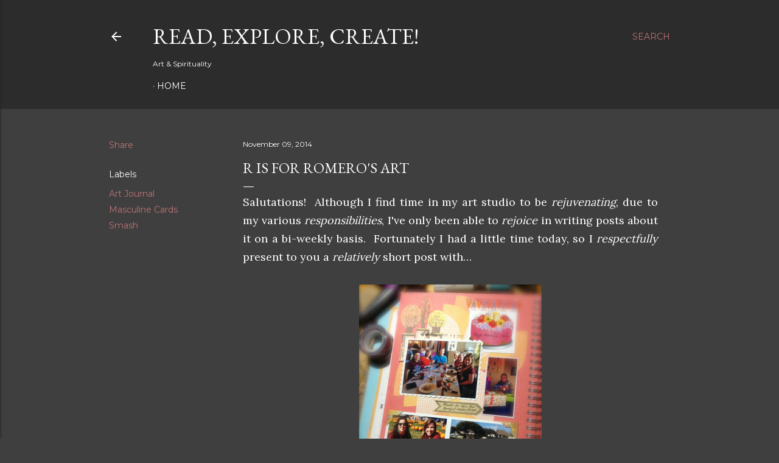

--- FILE ---
content_type: text/html; charset=UTF-8
request_url: https://arnoldolromero.blogspot.com/b/stats?style=BLACK_TRANSPARENT&timeRange=ALL_TIME&token=APq4FmCwYJi4Y-GDumFSOQFO49PS5zBsfMxcUPWyeRDjxokLzwBPTT_fU0NT2ht5lnPLp20oQTTHeHMVjmU-jaILgweosBadHA
body_size: -18
content:
{"total":675899,"sparklineOptions":{"backgroundColor":{"fillOpacity":0.1,"fill":"#000000"},"series":[{"areaOpacity":0.3,"color":"#202020"}]},"sparklineData":[[0,15],[1,11],[2,9],[3,10],[4,11],[5,5],[6,9],[7,11],[8,9],[9,11],[10,9],[11,10],[12,11],[13,20],[14,25],[15,40],[16,61],[17,100],[18,68],[19,63],[20,15],[21,34],[22,39],[23,21],[24,13],[25,15],[26,13],[27,26],[28,12],[29,6]],"nextTickMs":120000}